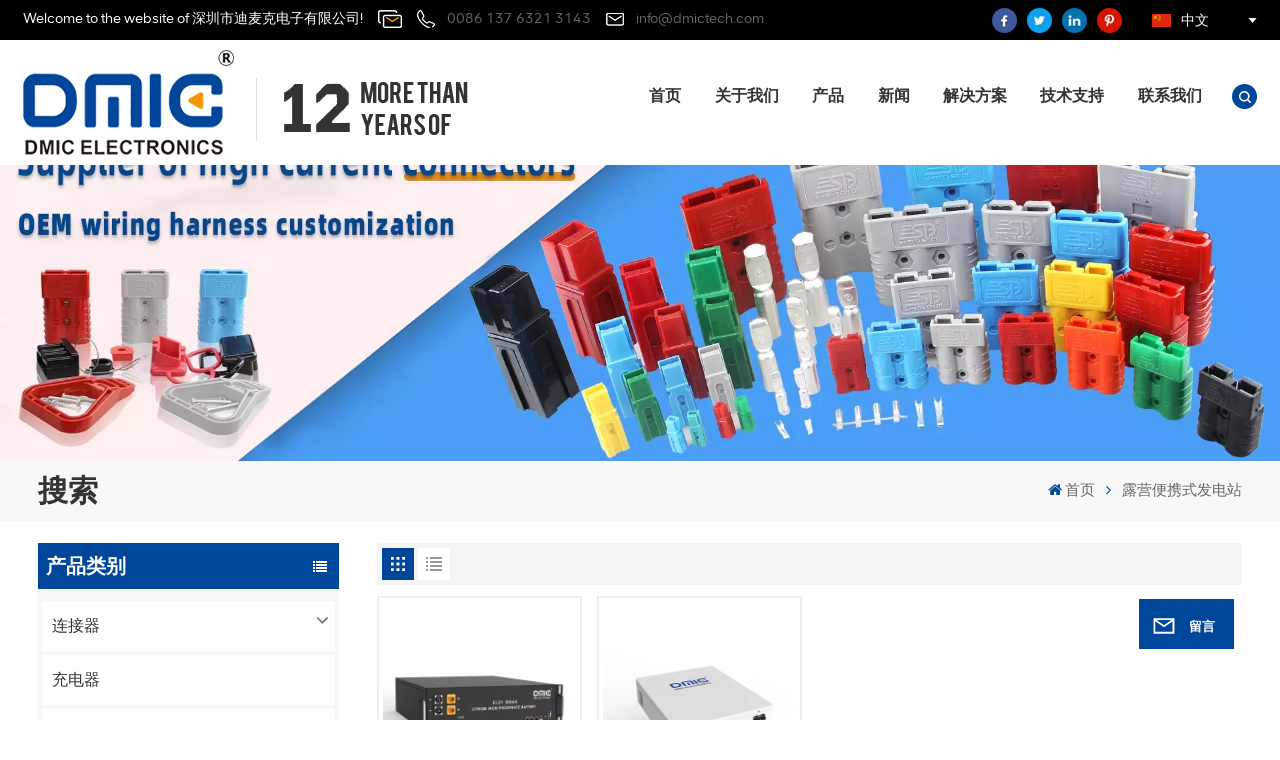

--- FILE ---
content_type: text/html; charset=UTF-8
request_url: https://cn.dmictech.com/portable-power-station-for-camping
body_size: 18551
content:
<!DOCTYPE html
	PUBLIC "-//W3C//DTD XHTML 1.0 Transitional//EN" "http://www.w3.org/TR/xhtml1/DTD/xhtml1-transitional.dtd">
<html xmlns="http://www.w3.org/1999/xhtml">
	<head>
		<meta http-equiv="X-UA-Compatible" content="IE=edge">
		<meta name="viewport" content="width=device-width, initial-scale=1.0,maximum-scale=1, user-scalable=no">
		<meta http-equiv="Content-Type" content="text/html; charset=utf-8" />
		<meta http-equiv="X-UA-Compatible" content="IE=edge,Chrome=1" />
		<meta http-equiv="X-UA-Compatible" content="IE=9" />
		<meta http-equiv="Content-Type" content="text/html; charset=utf-8" />
		<meta name="google-site-verification" content="6tzZAwTKCn5-JyULhLwQvNH0VDKqK1jVvy0GccErW-o" />
		<meta name="csrf-token" content="p1PlIlYCS6mIe7kiQpxgvjyZkg0Kzo97qYrW16c9">
		<title>定制 露营便携式发电站、OEM/ODM 露营便携式发电站、批发 露营便携式发电站</title>
		<meta name="description" content="从 Dmictech.com 在线了解我们种类繁多的专业 露营便携式发电站。请立即访问我们！" />
		<meta name="keywords" content="露营便携式发电站 工厂、露营便携式发电站 制造商、有竞争力的价格露营便携式发电站" />
		<link rel="shortcut icon" href="https://cn.dmictech.com/storage/uploads/images/202411/04/1730688854_ndIFAfUdIy.png" type="image/png">
		<link type="text/css" rel="stylesheet" href="https://cn.dmictech.com/images/moban.css">
				<link rel="alternate" hreflang="en" href="https://www.dmictech.com/portable-power-station-for-camping" />
				<link rel="alternate" hreflang="fr" href="https://fr.dmictech.com/portable-power-station-for-camping" />
				<link rel="alternate" hreflang="de" href="https://de.dmictech.com/portable-power-station-for-camping" />
				<link rel="alternate" hreflang="ru" href="https://ru.dmictech.com/portable-power-station-for-camping" />
				<link rel="alternate" hreflang="it" href="https://it.dmictech.com/portable-power-station-for-camping" />
				<link rel="alternate" hreflang="es" href="https://es.dmictech.com/portable-power-station-for-camping" />
				<link rel="alternate" hreflang="nl" href="https://nl.dmictech.com/portable-power-station-for-camping" />
				<link rel="alternate" hreflang="ar" href="https://ar.dmictech.com/portable-power-station-for-camping" />
				<link rel="alternate" hreflang="pl" href="https://pl.dmictech.com/portable-power-station-for-camping" />
				<link rel="alternate" hreflang="zh-CN" href="https://cn.dmictech.com/portable-power-station-for-camping" />
				<link rel="stylesheet" type="text/css" href="https://cn.dmictech.com/front/css/style.css" />
		<link rel="stylesheet" type="text/css" href="https://cn.dmictech.com/front/css/bootstrap.css" />
		<link rel="stylesheet" type="text/css" href="https://cn.dmictech.com/front/css/jquery.slick.css" />
				<script type="text/javascript" src="https://cn.dmictech.com/front/js/jquery-1.8.3.js"></script>
		<script type="text/javascript" src="https://cn.dmictech.com/front/js/bootstrap.min.js"></script>
		<script type="text/javascript" src="https://cn.dmictech.com/front/js/swiper.min.js"></script>
		<script type="text/javascript" src="https://cn.dmictech.com/front/js/jquery.slick.js"></script>
		<script type="text/javascript" src="https://cn.dmictech.com/front/js/main.js"></script>
		<script type="text/javascript">
			$(document).on("scroll", function() {
				if ($(document).scrollTop() > 20) {
					$("header").removeClass("large").addClass("small");
				} else {
					$("header").removeClass("small").addClass("large");
				}
			});
		</script>

<!--[if ie9]
<script src="https://cn.dmictech.com/front/js/html5shiv.min.js"></script>
<script src="https://cn.dmictech.com/front/js/respond.min.js"></script>
-->
<!--[if IE 8]>
    <script src="https://oss.maxcdn.com/libs/html5shiv/3.7.0/html5shiv.js"></script>
    <script src="https://oss.maxcdn.com/libs/respond.js/1.3.0/respond.min.js"></script>
<![endif]-->
<script>
//if( /Android|webOS|iPhone|iPad|iPod|BlackBerry|IEMobile|Opera Mini/i.test(navigator.userAgent) ) {
	$(function () {
		$('.newm img').attr("style","");
		$(".newm img").attr("width","");
		$(".newm img").attr("height","");

	})
//}
</script>
<!-- Google Tag Manager -->
<script>(function(w,d,s,l,i){w[l]=w[l]||[];w[l].push({'gtm.start':
new Date().getTime(),event:'gtm.js'});var f=d.getElementsByTagName(s)[0],
j=d.createElement(s),dl=l!='dataLayer'?'&l='+l:'';j.async=true;j.src=
'https://www.googletagmanager.com/gtm.js?id='+i+dl;f.parentNode.insertBefore(j,f);
})(window,document,'script','dataLayer','GTM-KSVW5JW');</script>
<!-- End Google Tag Manager -->
<!--Start of Tawk.to Script-->
<script type="text/javascript">
var Tawk_API=Tawk_API||{}, Tawk_LoadStart=new Date();
(function(){
var s1=document.createElement("script"),s0=document.getElementsByTagName("script")[0];
s1.async=true;
s1.src='https://embed.tawk.to/654990e9f2439e1631ec5c4d/1hejls4rj';
s1.charset='UTF-8';
s1.setAttribute('crossorigin','*');
s0.parentNode.insertBefore(s1,s0);
})();
</script>
<!--End of Tawk.to Script-->
	</head>
	<body>
		<svg version="1.1" class="hidden">
			<symbol id="icon-home" viewBox="0 0 1024 1024">
				<path
					d="M840.192497 1024h-178.309309a64.604822 64.604822 0 0 1-64.604823-64.604822V646.06179H419.615104v311.395243a64.604822 64.604822 0 0 1-64.604822 64.604822H181.22331a64.604822 64.604822 0 0 1-64.604822-64.604822V525.250772H76.563498a58.14434 58.14434 0 0 1-58.790388-38.762893A64.604822 64.604822 0 0 1 31.340122 416.068622L470.652914 18.102917a64.604822 64.604822 0 0 1 89.800703 0l432.852309 396.673609a64.604822 64.604822 0 0 1-45.869424 109.828198h-44.577327v436.728598a64.604822 64.604822 0 0 1-62.666678 62.666678zM422.199297 585.979305h179.601406a64.604822 64.604822 0 0 1 64.604822 64.604822v313.333388h175.725117V465.168287h109.182149L515.876289 64.618389 76.563498 462.584094h107.890053v501.333421h178.955358v-310.749195a64.604822 64.604822 0 0 1 58.790388-67.189015z"
					p-id="2464"></path>
			</symbol>
			<symbol id="icon-product" viewBox="0 0 1024 1024">
				<path
					d="M491.093 444.587c-21.76 0-42.538-4.31-58.624-12.246L112.085 274.688c-21.93-10.795-34.56-28.117-34.688-47.488-0.128-19.627 12.587-37.376 34.902-48.725L436.053 14.08C453.12 5.419 475.093 0.683 498.005 0.683c21.76 0 42.539 4.352 58.624 12.245l320.384 157.653c21.931 10.795 34.56 28.16 34.688 47.531 0.128 19.627-12.586 37.376-34.901 48.683L553.045 431.189c-17.066 8.662-39.04 13.44-61.994 13.44zM135.68 226.688l320.427 157.696c8.704 4.267 21.418 6.741 34.901 6.741 14.464 0 28.203-2.773 37.76-7.637l323.755-164.395a22.699 22.699 0 0 0 0.81-0.426L532.907 61.013c-8.704-4.266-21.462-6.784-34.944-6.784-14.422 0-28.16 2.774-37.718 7.638L136.533 226.219a98.816 98.816 0 0 0-0.81 0.426z m288.853 796.672c-11.093 0-22.613-2.944-34.432-8.661l-0.682-0.384-286.294-150.187c-34.261-16.939-60.074-53.205-60.074-84.48V374.741c0-28.373 20.864-48.981 49.536-48.981 11.093 0 22.613 2.901 34.432 8.661l0.682 0.342 286.294 150.186c34.261 16.939 60.074 53.206 60.074 84.523v404.907c0 28.373-20.821 48.981-49.536 48.981z m-10.624-56.661c2.688 1.28 4.864 2.048 6.571 2.517V569.515c0-8.662-12.075-27.648-30.379-36.608l-0.682-0.342L103.21 382.38a35.84 35.84 0 0 0-6.571-2.475v399.701c0 8.662 12.117 27.648 30.379 36.608l0.682 0.342L413.91 966.74z m164.566 56.661c-28.715 0-49.494-20.608-49.494-48.981V569.472c0-31.317 25.771-67.584 60.032-84.48l286.976-150.57c11.776-5.76 23.339-8.662 34.432-8.662 28.672 0 49.494 20.608 49.494 48.981v404.864c0 31.318-25.771 67.584-60.032 84.48L612.907 1014.7a78.592 78.592 0 0 1-34.432 8.661zM899.84 382.379L612.95 532.907c-18.305 8.96-30.422 27.946-30.422 36.608v399.701a36.992 36.992 0 0 0 6.613-2.517L876.032 816.17c18.261-8.918 30.379-27.904 30.379-36.566V379.904a36.395 36.395 0 0 0-6.571 2.475z"
					p-id="3372"></path>
			</symbol>
			<symbol id="icon-whatsapp" viewBox="0 0 1024 1024">
				<path
					d="M713.5 599.9c-10.9-5.6-65.2-32.2-75.3-35.8-10.1-3.8-17.5-5.6-24.8 5.6-7.4 11.1-28.4 35.8-35 43.3-6.4 7.4-12.9 8.3-23.8 2.8-64.8-32.4-107.3-57.8-150-131.1-11.3-19.5 11.3-18.1 32.4-60.2 3.6-7.4 1.8-13.7-1-19.3-2.8-5.6-24.8-59.8-34-81.9-8.9-21.5-18.1-18.5-24.8-18.9-6.4-0.4-13.7-0.4-21.1-0.4-7.4 0-19.3 2.8-29.4 13.7-10.1 11.1-38.6 37.8-38.6 92s39.5 106.7 44.9 114.1c5.6 7.4 77.7 118.6 188.4 166.5 70 30.2 97.4 32.8 132.4 27.6 21.3-3.2 65.2-26.6 74.3-52.5 9.1-25.8 9.1-47.9 6.4-52.5-2.7-4.9-10.1-7.7-21-13z m211.7-261.5c-22.6-53.7-55-101.9-96.3-143.3-41.3-41.3-89.5-73.8-143.3-96.3C630.6 75.7 572.2 64 512 64h-2c-60.6 0.3-119.3 12.3-174.5 35.9-53.3 22.8-101.1 55.2-142 96.5-40.9 41.3-73 89.3-95.2 142.8-23 55.4-34.6 114.3-34.3 174.9 0.3 69.4 16.9 138.3 48 199.9v152c0 25.4 20.6 46 46 46h152.1c61.6 31.1 130.5 47.7 199.9 48h2.1c59.9 0 118-11.6 172.7-34.3 53.5-22.3 101.6-54.3 142.8-95.2 41.3-40.9 73.8-88.7 96.5-142 23.6-55.2 35.6-113.9 35.9-174.5 0.3-60.9-11.5-120-34.8-175.6z m-151.1 438C704 845.8 611 884 512 884h-1.7c-60.3-0.3-120.2-15.3-173.1-43.5l-8.4-4.5H188V695.2l-4.5-8.4C155.3 633.9 140.3 574 140 513.7c-0.4-99.7 37.7-193.3 107.6-263.8 69.8-70.5 163.1-109.5 262.8-109.9h1.7c50 0 98.5 9.7 144.2 28.9 44.6 18.7 84.6 45.6 119 80 34.3 34.3 61.3 74.4 80 119 19.4 46.2 29.1 95.2 28.9 145.8-0.6 99.6-39.7 192.9-110.1 262.7z"
					p-id="2166"></path>
			</symbol>
			<symbol id="icon-contact" viewBox="0 0 1024 1024">
				<path
					d="M639.892491 415.930119 383.935495 415.930119c-17.717453 0-31.994625-14.277171-31.994625-31.994625s14.277171-31.994625 31.994625-31.994625L639.892491 351.94087c17.717453 0 31.994625 14.277171 31.994625 31.994625S657.609945 415.930119 639.892491 415.930119z"
					p-id="2187"></path>
				<path
					d="M579.17151 543.908618 383.935495 543.908618c-17.717453 0-31.994625-14.277171-31.994625-31.994625S366.390055 479.919368 383.935495 479.919368l195.236015 0c17.717453 0 31.994625 14.277171 31.994625 31.994625S596.888964 543.908618 579.17151 543.908618z"
					p-id="2188"></path>
				<path
					d="M962.246934 447.924744c0-211.74937-200.912481-383.935495-447.924744-383.935495S66.225433 236.175374 66.225433 447.924744c0 116.453553 62.957164 226.026541 172.874181 300.680665 14.621199 9.976818 34.574836 6.192508 44.379641-8.428691 9.976818-14.621199 6.192508-34.574836-8.428691-44.379641-92.027549-62.441122-144.835881-152.74853-144.835881-247.700319 0-176.486477 172.186125-319.946246 383.935495-319.946246s383.935495 143.631782 383.935495 319.946246-172.186125 319.946246-383.935495 319.946246c-2.064169 0-3.612296 0.688056-5.504452 1.204099-15.137242-2.752226-30.446498 5.160423-35.778935 20.125651-6.192508 17.373425-46.44381 46.615824-94.091718 73.794053 17.373425-58.140769 9.116748-70.697799 3.440282-78.954477-6.70855-9.976818-17.889467-15.997312-29.930455-15.997312-17.717453 0-31.994625 14.277171-31.994625 31.994625 0 5.84848 1.548127 11.180917 4.300353 15.997312-3.268268 18.233496-17.201411 60.892995-33.026709 99.768184-4.988409 12.040988-2.064169 25.974131 7.396607 35.090879 6.020494 5.84848 14.105157 8.944734 22.18982 8.944734 4.300353 0 8.77272-0.860071 13.073072-2.752226 36.466991-16.341341 147.588107-69.149672 187.667395-125.570301C765.290778 828.075928 962.246934 657.609945 962.246934 447.924744z"
					p-id="2189"></path>
			</symbol>
			<symbol id="icon-message" viewBox="0 0 1024 1024">
				<path
					d="M896.17 334.19c-17.67 0-32 14.33-32 32v401.66H162.31V256.1h516.23c17.67 0 32-14.33 32-32s-14.33-32-32-32H130.31c-17.67 0-32 14.33-32 32v575.75c0 17.67 14.33 32 32 32h765.87c17.67 0 32-14.33 32-32V366.19c-0.01-17.67-14.33-32-32.01-32z"
					p-id="11578"></path>
				<path
					d="M640.2 383.79c0-17.67-14.33-32-32-32H288.1c-17.67 0-32 14.33-32 32s14.33 32 32 32h320.1c17.67 0 32-14.33 32-32zM288.34 512.09c-17.67 0-32 14.33-32 32s14.33 32 32 32h191.57c17.67 0 32-14.33 32-32s-14.33-32-32-32H288.34zM539.38 698.56a31.79 31.79 0 0 0 17.67 5.34c10.36 0 20.53-5.03 26.69-14.3l297.05-447.38c9.78-14.72 5.76-34.58-8.96-44.36-14.72-9.78-34.58-5.77-44.36 8.96L530.42 654.2c-9.77 14.72-5.76 34.58 8.96 44.36z"
					p-id="11579"></path>
			</symbol>
			<symbol id="icon-tel" viewBox="0 0 1024 1024">
				<path
					d="M762 564c-68.5 0-130.5 34.5-166.6 91.4-118-14.9-211.2-110.8-222.7-229.3C427 389.5 460 328.5 460 262c0-109.2-88.9-198-198-198-109.2 0-198 88.8-198 198 0 369.3 389.6 698 696.8 698h1.3c109.1-0.3 197.9-89.1 197.9-198 0-109.1-88.8-198-198-198z m-0.1 332h-1.1C485.9 896 128 586.8 128 262c0-72.1 61.9-134 134-134s134 61.9 134 134c0 48.9-22.2 95.3-65.6 117.9l-20.5 11.6 0.5 16.9c3.7 169.3 131.1 306 300.2 313.8h21.1l7.7-17c22-45.6 72.1-77.2 122.6-77.2 72.1 0 134 61.9 134 134 0 71.9-61.9 133.8-134.1 134z"
					p-id="3419"></path>
			</symbol>
			<symbol id="con-tel" viewBox="0 0 1024 1024">
			<path d="M506.189667 655.677307c3.924379 7.848759 11.773138 11.773138 19.621896 15.697517 19.621896 15.697517 39.243793 11.773138 47.092551 7.848759l39.243793-58.865689 0 0c7.848759-7.848759 15.697517-11.773138 23.546276-19.621896 7.848759-3.924379 15.697517-7.848759 27.470655-7.848759l0 0c7.848759-3.924379 19.621896 0 27.470655 0l3.924379 0c7.848759 3.924379 15.697517 7.848759 23.546276 15.697517L863.306134 722.390731l3.924379 0c7.848759 7.848759 11.773138 15.697517 15.697517 23.546276l0 0c3.924379 7.848759 7.848759 19.621896 7.848759 27.470655 0 11.773138 0 23.546276-3.924379 31.395034l0 0c-3.924379 11.773138-11.773138 19.621896-19.621896 27.470655-7.848759 7.848759-19.621896 15.697517-35.319413 23.546276l0 3.924379c-11.773138 7.848759-31.395034 15.697517-47.092551 19.621896-82.411965 27.470655-168.747285 23.546276-251.158227-3.924379-7.848759-3.924379-19.621896-7.848759-27.470655-11.773138l0-62.790068c15.697517 3.924379 31.395034 11.773138 47.092551 15.697517 70.638827 23.546276 145.20101 31.395034 211.915457 7.848759 15.697517-3.924379 27.470655-11.773138 35.319413-15.697517l3.924379-3.924379c7.848759-3.924379 15.697517-11.773138 23.546276-15.697517 0-3.924379 3.924379-3.924379 3.924379-7.848759l0 0 0 0c0 0 0 0 0-3.924379 0-3.924379 0-3.924379 0-3.924379l0 0c0-3.924379-3.924379-3.924379-3.924379-3.924379l0-3.924379L682.785711 651.752928l0 0c-3.924379 0-3.924379 0-7.848759 0l0 0-3.924379 0 0 0c-3.924379 0-3.924379 0-3.924379 0l0 0 0 0c-3.924379 0-3.924379 3.924379-3.924379 3.924379l0 0 0 0-47.092551 62.790068c0 3.924379-3.924379 7.848759-7.848759 7.848759 0 0-47.092551 31.395034-102.032838 3.924379L506.189667 655.677307zM298.198589 153.35983l113.805976 145.20101 0 3.924379c3.924379 7.848759 7.848759 15.697517 11.773138 23.546276 0 7.848759 3.924379 19.621896 0 27.470655 0 11.773138-3.924379 19.621896-7.848759 27.470655l0 3.924379c-7.848759 7.848759-11.773138 11.773138-19.621896 19.621896l-3.924379 0-54.94131 39.243793c-3.924379 7.848759-7.848759 27.470655 7.848759 47.092551 23.546276 35.319413 51.016931 70.638827 82.410941 98.108458l0 0 0 0c23.546276 23.546276 51.016931 47.092551 78.487585 66.714448l0 74.563206c-3.924379-3.924379-11.773138-7.848759-15.697517-11.773138-39.243793-27.470655-74.563206-54.94131-105.957217-86.335321l0 0c-31.395034-31.395034-62.790068-66.714448-86.335321-105.957217-47.092551-62.790068-7.848759-117.730355-7.848759-117.730355 0-3.924379 3.924379-3.924379 7.848759-7.848759l58.865689-43.168172 3.924379-3.924379c0 0 0 0 3.924379 0l0-3.924379c0 0 0 0 0-3.924379l0-3.924379c0-3.924379 0-3.924379 0-3.924379l0 0 0 0L251.107061 188.67822l0 0c-3.924379 0-3.924379 0-3.924379-3.924379l-3.924379 0c0 0 0 0-3.924379 0l-3.924379 0 0 0c-3.924379 0-3.924379 3.924379-7.848759 3.924379-3.924379 7.848759-11.773138 15.697517-15.697517 23.546276-7.848759 11.773138-15.697517 23.546276-19.621896 39.243793-23.546276 66.714448-15.697517 141.27663 7.848759 211.915457 23.546276 78.487585 74.563206 153.049768 137.352251 215.839837 51.016931 51.016931 105.957217 94.184079 168.747285 121.654734l0 62.790068c-78.487585-31.395034-149.125389-82.410941-211.915457-141.27663-66.714448-70.638827-121.654734-153.049768-153.049768-239.386112-27.470655-82.410941-31.395034-168.747285-3.924379-251.158227 7.848759-19.621896 15.697517-35.319413 23.546276-47.092551l0 0 0 0c7.848759-15.697517 15.697517-27.470655 23.546276-35.319413 7.848759-7.848759 15.697517-15.697517 27.470655-19.621896l3.924379 0c7.848759-3.924379 15.697517-3.924379 27.470655-3.924379 11.773138 0 19.621896 3.924379 27.470655 7.848759l3.924379 0L298.198589 153.35983zM298.198589 153.35983 298.198589 153.35983 298.198589 153.35983 298.198589 153.35983zM298.198589 153.35983 298.198589 153.35983 298.198589 153.35983 298.198589 153.35983z" p-id="3578"></path>
			</symbol>
			<symbol id="con-email" viewBox="0 0 1024 1024">
				<path d="M860.7 192.6h-697c-27.5 0-49.8 22.3-49.8 49.8V780c0 27.5 22.3 49.8 49.8 49.8h697c3.7 0 7.4-0.4 11-1.2 6.3 0 12.3-2.3 16.9-6.5v-1.5c13.5-9.1 21.7-24.3 21.9-40.6V242.3c0-27.5-22.3-49.7-49.8-49.7zM512.2 556L169.9 248.6h686.6L512.2 556zM163.7 309.8l229.5 206.4-229.5 228.7V309.8z m266.6 238.7l66.2 59.5c9.4 8.4 23.7 8.4 33.1 0l70.5-63 215.8 235H198.8l231.5-231.5z m206.3-36.8l224-199.1v443.1l-224-244z m0 0" p-id="2380"></path>
			</symbol>
			<symbol id="con-add" viewBox="0 0 1024 1024" >
			<path d="M877.216 491.808M895.904 448c0-212.064-171.936-384-384-384-212.064 0-384 171.936-384 384 0 104.672 42.016 199.456 109.92 268.736L237.664 716.736l1.568 1.568c0.768 0.768 1.536 1.568 2.336 2.336l217.12 217.12c29.376 29.376 76.992 29.376 106.368 0l217.12-217.12c0.768-0.768 1.568-1.536 2.336-2.336l1.568-1.568-0.16 0C853.888 647.456 895.904 552.672 895.904 448zM565.088 847.36c-53.12 53.12-53.152 53.248-106.368 0L285.76 673.472C228 615.648 191.904 536.224 191.904 448c0-176.736 143.264-320 320-320 176.736 0 320 143.264 320 320 0 88.224-36.096 167.648-93.856 225.472L565.088 847.36zM512 256c-106.048 0-192 85.952-192 192s85.952 192 192 192 192-85.952 192-192S618.048 256 512 256zM512 576c-70.688 0-128-57.312-128-128s57.312-128 128-128 128 57.312 128 128S582.688 576 512 576z" p-id="3352"></path>
			</symbol>
			<symbol id="fixed-email-close" viewBox="0 0 800 800">
				<g transform="matrix(1.000730037689209,0,0,1.0236200094223022,399,310.5)" opacity="1"
					style="display: block;">
					<g opacity="1" transform="matrix(1,0,0,1,0,0)">
						<path stroke-linecap="butt" stroke-linejoin="miter" fill-opacity="0" stroke-miterlimit="3"
							stroke="rgb(255,255,255)" stroke-opacity="1" stroke-width="40"
							d=" M-255.25,-31.75 C-255.25,-31.75 255.2519989013672,-31.746999740600586 255.2519989013672,-31.746999740600586">
						</path>
					</g>
				</g>
				<g transform="matrix(1,0,0,1,400,329.531005859375)" opacity="1" style="display: block;">
					<g opacity="1" transform="matrix(1,0,0,1,0,0)">
						<path fill="rgb(255,255,255)" fill-opacity="1"
							d=" M-0.5,127 C-0.5,127 -236.5,-33.5 -236.5,-33.5 C-236.5,-33.5 -236,287 -236,287 C-236,287 234.5,287 234.5,287 C234.5,287 234.5,-33 234.5,-33 C234.5,-33 -0.5,127 -0.5,127z">
						</path>
						<path stroke-linecap="butt" stroke-linejoin="miter" fill-opacity="0" stroke-miterlimit="3"
							stroke="rgb(255,255,255)" stroke-opacity="1" stroke-width="40"
							d=" M-0.5,127 C-0.5,127 -236.5,-33.5 -236.5,-33.5 C-236.5,-33.5 -236,287 -236,287 C-236,287 234.5,287 234.5,287 C234.5,287 234.5,-33 234.5,-33 C234.5,-33 -0.5,127 -0.5,127z">
						</path>
					</g>
				</g>
				<g transform="matrix(1,0,0,1,399,593.875)" opacity="1" style="display: block;">
					<g opacity="1" transform="matrix(1,0,0,1,0,0)">
						<path fill-opacity="1"
							d=" M-156,28.5 C-156,28.5 -156,-142 -156,-142 C-156,-142 155,-142 155,-142 C155,-142 155,27 155,27">
						</path>
						<path stroke-linecap="butt" stroke-linejoin="miter" fill-opacity="0" stroke-miterlimit="3"
							stroke="rgb(255,255,255)" stroke-opacity="1" stroke-width="40"
							d=" M-156,28.5 C-156,28.5 -156,-142 -156,-142 C-156,-142 155,-142 155,-142 C155,-142 155,27 155,27">
						</path>
					</g>
					<g opacity="1" transform="matrix(0.9261299967765808,0,0,1,0,0)">
						<path fill-opacity="1"
							d=" M-124,-21 C-124,-21 -1,-21 -1,-21 M-124,-83 C-124,-83 118,-83 118,-83"></path>
						<path stroke-linecap="butt" stroke-linejoin="miter" fill-opacity="0" stroke-miterlimit="3"
							stroke="rgb(255,255,255)" stroke-opacity="1" stroke-width="40"
							d=" M-124,-21 C-124,-21 -1,-21 -1,-21 M-124,-83 C-124,-83 118,-83 118,-83"></path>
					</g>
				</g>
				<g transform="matrix(1,0,0,1,400,329.531005859375)" opacity="1" style="display: block;">
					<g opacity="1" transform="matrix(1,0,0,1,0,0)">
						<path fill="rgb(0,70,155)" fill-opacity="1"
							d=" M-0.5,127 C-0.5,127 -236.5,-33.5 -236.5,-33.5 C-236.5,-33.5 -236,287 -236,287 C-236,287 234.5,287 234.5,287 C234.5,287 234.5,-33 234.5,-33 C234.5,-33 -0.5,127 -0.5,127z">
						</path>
						<path stroke-linecap="butt" stroke-linejoin="miter" fill-opacity="0" stroke-miterlimit="3"
							stroke="rgb(255,255,255)" stroke-opacity="1" stroke-width="40"
							d=" M-0.5,127 C-0.5,127 -236.5,-33.5 -236.5,-33.5 C-236.5,-33.5 -236,287 -236,287 C-236,287 234.5,287 234.5,287 C234.5,287 234.5,-33 234.5,-33 C234.5,-33 -0.5,127 -0.5,127z">
						</path>
					</g>
				</g>
			</symbol>
			<symbol id="fixed-email-open" viewBox="0 0 800 800">
				<g transform="matrix(1.000730037689209,0,0,1.0236200094223022,399,310.5)" opacity="1"
					style="display: block;">
					<g opacity="1" transform="matrix(1,0,0,1,0,0)">
						<path stroke-linecap="butt" stroke-linejoin="miter" fill-opacity="0" stroke-miterlimit="3"
							stroke="rgb(255,255,255)" stroke-opacity="1" stroke-width="40"
							d=" M-255.25,-31.75 C-255.25,-31.75 255.2519989013672,-31.746999740600586 255.2519989013672,-31.746999740600586">
						</path>
					</g>
				</g>
				<g transform="matrix(1,0,0,1,400,329.531005859375)" opacity="1" style="display: block;">
					<g opacity="1" transform="matrix(1,0,0,1,0,0)">
						<path fill="rgb(255,255,255)" fill-opacity="1"
							d=" M21.8818416595459,-207.9999237060547 C21.8818416595459,-207.9999237060547 -236.5,-33.5 -236.5,-33.5 C-236.5,-33.5 -236,287 -236,287 C-236,287 234.5,287 234.5,287 C234.5,287 234.5,-33 234.5,-33 C234.5,-33 21.8818416595459,-207.9999237060547 21.8818416595459,-207.9999237060547z">
						</path>
						<path stroke-linecap="butt" stroke-linejoin="miter" fill-opacity="0" stroke-miterlimit="3"
							stroke="rgb(255,255,255)" stroke-opacity="1" stroke-width="40"
							d=" M21.8818416595459,-207.9999237060547 C21.8818416595459,-207.9999237060547 -236.5,-33.5 -236.5,-33.5 C-236.5,-33.5 -236,287 -236,287 C-236,287 234.5,287 234.5,287 C234.5,287 234.5,-33 234.5,-33 C234.5,-33 21.8818416595459,-207.9999237060547 21.8818416595459,-207.9999237060547z">
						</path>
					</g>
				</g>
				<g transform="matrix(1,0,0,1,399,327.875)" opacity="1" style="display: block;">
					<g fill="rgb(0,70,155)" opacity="1" transform="matrix(1,0,0,1,0,0)">
						<path fill-opacity="1"
							d=" M-156,28.5 C-156,28.5 -156,-142 -156,-142 C-156,-142 155,-142 155,-142 C155,-142 155,27 155,27">
						</path>
						<path stroke-linecap="butt" stroke-linejoin="miter" fill-opacity="0" stroke-miterlimit="3"
							stroke="rgb(255,255,255)" stroke-opacity="1" stroke-width="40"
							d=" M-156,28.5 C-156,28.5 -156,-142 -156,-142 C-156,-142 155,-142 155,-142 C155,-142 155,27 155,27">
						</path>
					</g>
					<g opacity="1" transform="matrix(0.9261299967765808,0,0,1,0,0)">
						<path fill="rgb(255,255,255)" fill-opacity="1"
							d=" M-124,-21 C-124,-21 -1,-21 -1,-21 M-124,-83 C-124,-83 118,-83 118,-83"></path>
						<path stroke-linecap="butt" stroke-linejoin="miter" fill-opacity="0" stroke-miterlimit="3"
							stroke="rgb(255,255,255)" stroke-opacity="1" stroke-width="40"
							d=" M-124,-21 C-124,-21 -1,-21 -1,-21 M-124,-83 C-124,-83 118,-83 118,-83"></path>
					</g>
				</g>
				<g transform="matrix(1,0,0,1,400,329.531005859375)" opacity="1" style="display: block;">
					<g opacity="1" transform="matrix(1,0,0,1,0,0)">
						<path fill="rgb(0,70,155)" fill-opacity="1"
							d=" M-0.5,127 C-0.5,127 -236.5,-33.5 -236.5,-33.5 C-236.5,-33.5 -236,287 -236,287 C-236,287 234.5,287 234.5,287 C234.5,287 234.5,-33 234.5,-33 C234.5,-33 -0.5,127 -0.5,127z">
						</path>
						<path stroke-linecap="butt" stroke-linejoin="miter" fill-opacity="0" stroke-miterlimit="3"
							stroke="rgb(255,255,255)" stroke-opacity="1" stroke-width="40"
							d=" M-0.5,127 C-0.5,127 -236.5,-33.5 -236.5,-33.5 C-236.5,-33.5 -236,287 -236,287 C-236,287 234.5,287 234.5,287 C234.5,287 234.5,-33 234.5,-33 C234.5,-33 -0.5,127 -0.5,127z">
						</path>
					</g>
				</g>
			</symbol>
			<symbol id="icon-address" viewBox="0 0 1024 1024">
				<path
					d="M751.2 543.2c-148 0-268.8-120.8-268.8-269.6S602.4 4 751.2 4c148 0 268.8 120.8 268.8 269.6s-120.8 269.6-268.8 269.6z m0-507.2c-130.4 0-236.8 106.4-236.8 237.6s106.4 237.6 236.8 237.6 236.8-106.4 236.8-237.6S881.6 36 751.2 36z"
					p-id="8102"></path>
				<path
					d="M537.6 1020h-440c-51.2 0-93.6-42.4-93.6-93.6V128C4 76 45.6 34.4 97.6 34.4h440c25.6 0 49.6 10.4 68 29.6 3.2 3.2 4.8 8 4 12 0 4.8-2.4 8.8-5.6 11.2-56.8 45.6-89.6 113.6-89.6 186.4 0 81.6 40.8 156.8 109.6 200.8 4.8 3.2 7.2 8 7.2 13.6v438.4c0 51.2-41.6 93.6-93.6 93.6zM97.6 66.4C64 66.4 36 94.4 36 128v797.6c0 34.4 27.2 61.6 61.6 61.6h440c33.6 0 61.6-28 61.6-61.6V496c-73.6-50.4-116.8-132.8-116.8-222.4 0-76 31.2-147.2 87.2-198.4-9.6-5.6-20-8.8-31.2-8.8H97.6z"
					p-id="8103"></path>
				<path
					d="M759.2 414.4h-0.8c-3.2-0.8-6.4-3.2-7.2-6.4l-19.2-119.2-118.4-19.2c-3.2-0.8-6.4-3.2-6.4-7.2-0.8-3.2 1.6-7.2 4.8-8L856 154.4c3.2-1.6 6.4-0.8 8.8 1.6 2.4 2.4 3.2 5.6 1.6 8.8L766.4 409.6c-0.8 3.2-4 4.8-7.2 4.8zM644.8 258.4l96 15.2c3.2 0.8 6.4 3.2 6.4 6.4l15.2 96.8 81.6-200-199.2 81.6zM250.4 816c-4.8 0-8-3.2-8-8v-74.4c0.8-22.4 1.6-45.6-6.4-67.2-7.2-21.6-22.4-39.2-37.6-58.4-4.8-5.6-9.6-11.2-13.6-16.8-60.8-78.4-76.8-176.8-40-250.4 36-72.8 112-110.4 193.6-146.4l139.2-60.8c4-1.6 8.8 0 10.4 4 1.6 4 0 8.8-4 10.4l-139.2 60.8c-78.4 34.4-152 71.2-185.6 138.4-33.6 68-19.2 160 38.4 233.6 4 5.6 8.8 11.2 13.6 16.8 16 19.2 32 39.2 40.8 63.2 8 24 8 50.4 7.2 72.8v73.6c-0.8 5.6-4.8 8.8-8.8 8.8z"
					p-id="8104"></path>
				<path
					d="M615.2 829.6H20c-4.8 0-8-3.2-8-8s3.2-8 8-8h595.2c4.8 0 8 3.2 8 8 0 4-4 8-8 8zM388.8 924H246.4c-4.8 0-8-3.2-8-8s3.2-8 8-8h143.2c4.8 0 8 3.2 8 8-0.8 4-4 8-8.8 8z"
					p-id="8105"></path>
			</symbol>
		</svg>
		<header class="large">
				  
			<div class="header clearfix">
				<div class="shemei_box">
					<div class="shemei-center clearfix">
						<div class="shemei-left">
							<p>Welcome to the website of 深圳市迪麦克电子有限公司!</p>
							<p class="select" data-modal="modal-lan"><img src="https://cn.dmictech.com/front/images/xunpan.png" /></p>
							
																					<p class="phone"><a href="Tel:0086 137 6321 3143">0086 137 6321 3143</a></p>
																												<p class="email"><a rel="nofollow" target="_blank" href="mailto:info@dmictech.com">info@dmictech.com</a></p>
													</div>
						
						<div class="language hidden_mob">
																																																																																																																																																			<p><img src="https://cn.dmictech.com/storage/uploads/images/202306/02/1685670548_WWznLubExc.png" alt="中文">中文<i class="fa"></i></p>
																					<div class="language_ul">
								<ul>
																			<li ><a href="https://www.dmictech.com/portable-power-station-for-camping"><img src="https://cn.dmictech.com/storage/uploads/images/202306/02/1685670052_DlP2QyLXTQ.jpg" alt="English">English</a></li>
																			<li ><a href="https://fr.dmictech.com/portable-power-station-for-camping"><img src="https://cn.dmictech.com/storage/uploads/images/202306/02/1685670067_Aa1MLQv15f.png" alt="Français">Français</a></li>
																			<li ><a href="https://de.dmictech.com/portable-power-station-for-camping"><img src="https://cn.dmictech.com/storage/uploads/images/202306/02/1685670079_Q0TjTSQB6H.png" alt="Deutsch">Deutsch</a></li>
																			<li ><a href="https://ru.dmictech.com/portable-power-station-for-camping"><img src="https://cn.dmictech.com/storage/uploads/images/202306/02/1685670101_a7FaNHEEi1.png" alt="Русский">Русский</a></li>
																			<li ><a href="https://it.dmictech.com/portable-power-station-for-camping"><img src="https://cn.dmictech.com/storage/uploads/images/202306/02/1685670124_9qEmvFNv8L.png" alt="Italiano">Italiano</a></li>
																			<li ><a href="https://es.dmictech.com/portable-power-station-for-camping"><img src="https://cn.dmictech.com/storage/uploads/images/202306/02/1685670175_XxpAzrRtkk.png" alt="Español">Español</a></li>
																			<li ><a href="https://nl.dmictech.com/portable-power-station-for-camping"><img src="https://cn.dmictech.com/storage/uploads/images/202306/02/1685670472_bolxSud06F.png" alt="Nederland">Nederland</a></li>
																			<li ><a href="https://ar.dmictech.com/portable-power-station-for-camping"><img src="https://cn.dmictech.com/storage/uploads/images/202306/02/1685670500_AuQCrYMchd.png" alt="عربي">عربي</a></li>
																			<li ><a href="https://pl.dmictech.com/portable-power-station-for-camping"><img src="https://cn.dmictech.com/storage/uploads/images/202306/02/1685670522_cnAOQwBibz.png" alt="Polski">Polski</a></li>
																			<li  class="active" ><a href="https://cn.dmictech.com/portable-power-station-for-camping"><img src="https://cn.dmictech.com/storage/uploads/images/202306/02/1685670548_WWznLubExc.png" alt="中文">中文</a></li>
																	</ul>
							</div>
						</div>
						<div class="shemei-right">
							 																								<a rel="nofollow" target="_blank" href="https://www.facebook.com/GuangdongSED">
																				<picture>
											<source type="image/webp" srcset="https://cn.dmictech.com/storage/uploads/images/202306/02/1685670668_WTjCJnv6HX.webp">
											<source type="image/jpeg" srcset="https://cn.dmictech.com/storage/uploads/images/202306/02/1685670668_WTjCJnv6HX.png">
											<img src="https://cn.dmictech.com/storage/uploads/images/202306/02/1685670668_WTjCJnv6HX.png" alt="facebook"/>
										</picture>
																			</a>
																	<a rel="nofollow" target="_blank" href="https://www.twitter.com">
																				<picture>
											<source type="image/webp" srcset="https://cn.dmictech.com/storage/uploads/images/202306/02/1685670687_QWxWfBDMzz.webp">
											<source type="image/jpeg" srcset="https://cn.dmictech.com/storage/uploads/images/202306/02/1685670687_QWxWfBDMzz.png">
											<img src="https://cn.dmictech.com/storage/uploads/images/202306/02/1685670687_QWxWfBDMzz.png" alt="twitter"/>
										</picture>
																			</a>
																	<a rel="nofollow" target="_blank" href="https://www.linkedin.com">
																				<picture>
											<source type="image/webp" srcset="https://cn.dmictech.com/storage/uploads/images/202306/02/1685670701_um2BQ6HdwF.webp">
											<source type="image/jpeg" srcset="https://cn.dmictech.com/storage/uploads/images/202306/02/1685670701_um2BQ6HdwF.png">
											<img src="https://cn.dmictech.com/storage/uploads/images/202306/02/1685670701_um2BQ6HdwF.png" alt="linkedin"/>
										</picture>
																			</a>
																	<a rel="nofollow" target="_blank" href="https://www.pinterest.com">
																				<picture>
											<source type="image/webp" srcset="https://cn.dmictech.com/storage/uploads/images/202306/02/1685670720_b2GMZ0eixp.webp">
											<source type="image/jpeg" srcset="https://cn.dmictech.com/storage/uploads/images/202306/02/1685670720_b2GMZ0eixp.png">
											<img src="https://cn.dmictech.com/storage/uploads/images/202306/02/1685670720_b2GMZ0eixp.png" alt="pinterest"/>
										</picture>
																			</a>
																					</div>
					</div>
				</div>
				<div class="container">
					<div class="header_box  clearfix">
												<div id="logo"><a  href="/"  id="logo_img"><img src="https://cn.dmictech.com/storage/uploads/images/202411/04/1730688376_rSwAn11MJ8.png" alt="深圳市迪麦克电子有限公司" /></a></div>
												<div class="search_section">
							<i class="ico_search"></i>
							<div class="search_input">
								<div class="close-search"><i class="close"></i></div>
								<div class="search_box">
									<div class="search_title">你要买什么?</div>
									<form action="https://cn.dmictech.com/search" method="get">
									<div class="search_main">
										<input name="search_keyword" onkeydown="javascript:enterIn(event);" type="text" class="form-control" value="搜索..." onfocus="if(this.value=='搜索...'){this.value='';}" onblur="if(this.value==''){this.value='搜索...';}" placeholder="搜索...">
										<input type="submit" class="search_btn btn_search1" value="">
									</div>
									</form>
																		<div class="search_tags">
										<p>热门搜索 :</p>
																							<a href="https://cn.dmictech.com/single-pole-battery-connectors">单极电池连接器</a>
																							<a href="https://cn.dmictech.com/rema-discharge-electric-plug-connector">Rema 放电电插头连接器</a>
																							<a href="https://cn.dmictech.com/fast-charging-charger">快充充电器</a>
																							<a href="https://cn.dmictech.com/lithium-iron-phosphate-battery">磷酸铁锂电池</a>
																							<a href="https://cn.dmictech.com/quick-connect-2-pole-connectors">快速连接 2 极连接器</a>
																							<a href="https://cn.dmictech.com/high-current-battery-3-pole-connector">高电流电池 3 极连接器</a>
																							<a href="https://cn.dmictech.com/forklift-battery-cable-connectors">叉车电池电缆连接器</a>
																				</div>
																	</div>
							</div>
						</div>
						<div class="nav_content clearfix">
							<div class="mainmenu-area">
								<div class="mainmenu-left visible-lg visible-md">
									<div class="mainmenu">
										<nav>
											<ul class="clearfix">
												<li class=""><a href="/">首页</a></li>
												
																																					<li class=" "><a href="about-us">关于我们</a>
																											</li>
																								
												<li class="product_vmegamenu  "><a href="https://cn.dmictech.com/products">产品</a>
													<div class="vmegamenu">
														<ul class="vmegamenu_box clearfix">
																													<li  class="has-menu" >
																<div class="top"><a href="https://cn.dmictech.com/connector" class="title">连接器</a></div>
																																	<ul class="vmegamenu02">
																																					<li><a href="https://cn.dmictech.com/unipolar-connector">单极连接器</a>
																																							</li>
																																					<li><a href="https://cn.dmictech.com/bipolar-connector">双极连接器</a>
																																							</li>
																																					<li><a href="https://cn.dmictech.com/three-pole-connector">三极连接器</a>
																																							</li>
																																					<li><a href="https://cn.dmictech.com/energy-storage-connector">储能连接器</a>
																																							</li>
																																					<li><a href="https://cn.dmictech.com/forklift-connector">叉车连接器</a>
																																							</li>
																																			</ul>
																															</li>
																													<li >
																<div class="top"><a href="https://cn.dmictech.com/battery-charger" class="title">充电器</a></div>
																															</li>
																													<li >
																<div class="top"><a href="https://cn.dmictech.com/energy-storage" class="title">储能</a></div>
																															</li>
																													<li  class="has-menu" >
																<div class="top"><a href="https://cn.dmictech.com/other-products" class="title">其他产品</a></div>
																																	<ul class="vmegamenu02">
																																					<li><a href="https://cn.dmictech.com/electric-vehicle-charging-gun">电动车充电枪</a>
																																							</li>
																																					<li><a href="https://cn.dmictech.com/ev-car-charger-plug-socket-holder">电动汽车充电器插头插座座</a>
																																							</li>
																																					<li><a href="https://cn.dmictech.com/connector-accessories-1">连接器配件</a>
																																							</li>
																																					<li><a href="https://cn.dmictech.com/oem-connector-harness">OEM 连接器线束</a>
																																							</li>
																																			</ul>
																															</li>
																											</ul></div>
												</li>
												
																																					<li class=""><a href="news">新闻</a>
																											</li>
																								
																																					<li class=""><a href="solutions">解决方案</a>
																											</li>
																								
																																					<li class=""><a href="support">技术支持</a>
																											</li>
																								
																																					<li class=" "><a href="contact-us">联系我们</a>
																											</li>
																							</ul>
										</nav>
									</div>
								</div>
							</div>
						</div>
					</div>
					<div class="nav_section hidden_pc">
						<div class="main">
							<div class="nav_r">
								<div class="header-navigation">
									<nav class="main-navigation">
										<div class="main-navigation-inner">
											<div class="hidden_pc nav_con">
																																				<a href="Tel:0086 137 6321 3143">0086 137 6321 3143</a>
																							</div>
											<form action="https://cn.dmictech.com/search" method="get">
											<div class="search_main">
												<input name="search_keyword" onkeydown="javascript:enterIn(event);" type="text" class="form-control" value="搜索..." onfocus="if(this.value=='搜索...'){this.value='';}" onblur="if(this.value==''){this.value='搜索...';}" placeholder="搜索...">
												<input type="submit" class="search_btn btn_search1" value="">
											</div>
											</form>
											<ul id="menu-main-menu" class="main-menu clearfix">
												<li class=""><a href="/">首页</a></li>
												
																																					<li class=" "><a href="about-us">关于我们</a>
																											</li>
																								
												<li class="menu-children "><a href="https://cn.dmictech.com/products">产品</a>
													<ul class="sub-menu">
																													<li  class="menu-children" >
																<a href="https://cn.dmictech.com/connector" class="title">连接器</a>
																																	<ul class="sub-menu">
																																					<li><a href="https://cn.dmictech.com/unipolar-connector">单极连接器</a>
																																							</li>
																																					<li><a href="https://cn.dmictech.com/bipolar-connector">双极连接器</a>
																																							</li>
																																					<li><a href="https://cn.dmictech.com/three-pole-connector">三极连接器</a>
																																							</li>
																																					<li><a href="https://cn.dmictech.com/energy-storage-connector">储能连接器</a>
																																							</li>
																																					<li><a href="https://cn.dmictech.com/forklift-connector">叉车连接器</a>
																																							</li>
																																			</ul>
																															</li>
																													<li >
																<a href="https://cn.dmictech.com/battery-charger" class="title">充电器</a>
																															</li>
																													<li >
																<a href="https://cn.dmictech.com/energy-storage" class="title">储能</a>
																															</li>
																													<li  class="menu-children" >
																<a href="https://cn.dmictech.com/other-products" class="title">其他产品</a>
																																	<ul class="sub-menu">
																																					<li><a href="https://cn.dmictech.com/electric-vehicle-charging-gun">电动车充电枪</a>
																																							</li>
																																					<li><a href="https://cn.dmictech.com/ev-car-charger-plug-socket-holder">电动汽车充电器插头插座座</a>
																																							</li>
																																					<li><a href="https://cn.dmictech.com/connector-accessories-1">连接器配件</a>
																																							</li>
																																					<li><a href="https://cn.dmictech.com/oem-connector-harness">OEM 连接器线束</a>
																																							</li>
																																			</ul>
																															</li>
																											</ul>
												</li>
												
																																					<li class=" "><a href="news">新闻</a>
																											</li>
																								
																																					<li class=" "><a href="solutions">解决方案</a>
																											</li>
																								
																																					<li class=""><a href="support">技术支持</a>
																											</li>
																								
																																					<li class=" "><a href="contact-us">联系我们</a>
																											</li>
																							</ul>
											<div class="mob_language clearfix">
												<p>请选择您的语言 :</p>
																								<a href="https://www.dmictech.com/portable-power-station-for-camping">English</a>
																								<a href="https://fr.dmictech.com/portable-power-station-for-camping">Français</a>
																								<a href="https://de.dmictech.com/portable-power-station-for-camping">Deutsch</a>
																								<a href="https://ru.dmictech.com/portable-power-station-for-camping">Русский</a>
																								<a href="https://it.dmictech.com/portable-power-station-for-camping">Italiano</a>
																								<a href="https://es.dmictech.com/portable-power-station-for-camping">Español</a>
																								<a href="https://nl.dmictech.com/portable-power-station-for-camping">Nederland</a>
																								<a href="https://ar.dmictech.com/portable-power-station-for-camping">عربي</a>
																								<a href="https://pl.dmictech.com/portable-power-station-for-camping">Polski</a>
																								<a href="https://cn.dmictech.com/portable-power-station-for-camping">中文</a>
																							</div>
											<div class="mob_sns">
												<p>社交分享 :</p>
																																																			<li><a rel="nofollow" target="_blank" href="https://www.facebook.com/GuangdongSED">
																														<picture>
																<source type="image/webp" srcset="https://cn.dmictech.com/storage/uploads/images/202306/02/1685670668_WTjCJnv6HX.webp">
																<source type="image/jpeg" srcset="https://cn.dmictech.com/storage/uploads/images/202306/02/1685670668_WTjCJnv6HX.png">
																<img src="https://cn.dmictech.com/storage/uploads/images/202306/02/1685670668_WTjCJnv6HX.png" alt="facebook"/>
															</picture>
																													</a></li>
																											<li><a rel="nofollow" target="_blank" href="https://www.twitter.com">
																														<picture>
																<source type="image/webp" srcset="https://cn.dmictech.com/storage/uploads/images/202306/02/1685670687_QWxWfBDMzz.webp">
																<source type="image/jpeg" srcset="https://cn.dmictech.com/storage/uploads/images/202306/02/1685670687_QWxWfBDMzz.png">
																<img src="https://cn.dmictech.com/storage/uploads/images/202306/02/1685670687_QWxWfBDMzz.png" alt="twitter"/>
															</picture>
																													</a></li>
																											<li><a rel="nofollow" target="_blank" href="https://www.linkedin.com">
																														<picture>
																<source type="image/webp" srcset="https://cn.dmictech.com/storage/uploads/images/202306/02/1685670701_um2BQ6HdwF.webp">
																<source type="image/jpeg" srcset="https://cn.dmictech.com/storage/uploads/images/202306/02/1685670701_um2BQ6HdwF.png">
																<img src="https://cn.dmictech.com/storage/uploads/images/202306/02/1685670701_um2BQ6HdwF.png" alt="linkedin"/>
															</picture>
																													</a></li>
																											<li><a rel="nofollow" target="_blank" href="https://www.pinterest.com">
																														<picture>
																<source type="image/webp" srcset="https://cn.dmictech.com/storage/uploads/images/202306/02/1685670720_b2GMZ0eixp.webp">
																<source type="image/jpeg" srcset="https://cn.dmictech.com/storage/uploads/images/202306/02/1685670720_b2GMZ0eixp.png">
																<img src="https://cn.dmictech.com/storage/uploads/images/202306/02/1685670720_b2GMZ0eixp.png" alt="pinterest"/>
															</picture>
																													</a></li>
																																				</div>
										</div>
									</nav>
								</div>
							</div>
						</div>
						<div id="menu-mobile">
							<div class="mob_logo"><a href="https://cn.dmictech.com"><img src="https://cn.dmictech.com/storage/uploads/images/202411/04/1730688376_rSwAn11MJ8.png" alt="深圳市迪麦克电子有限公司"></a></div>
							<span class="btn-nav-mobile open-menu"><i></i><span></span></span>
						</div>
					</div>
				</div>
			</div>
		</header>
		<div class="select-modal" id="modal-lan">
		    <div class="select-content">
				<div class="main clearfix">
									<div class="select_image col-sm-6 col-xs-12">
						<img src="https://cn.dmictech.com/storage/uploads/images/202306/02/1685672403_cox3huhfUJ.jpg" alt="留言">
					</div>
					<div class="send_column col-sm-6 col-xs-12">
						<div class="select_title">
							<em>留言</em>
							<div class="text">如果您对我们的产品感兴趣并想了解更多详情，请在此留言，我们会尽快回复您。</div>
						</div>
												  <form method="post" id="email_form1" action="/inquiryStore" >
    <input type="hidden" name="_token" value="p1PlIlYCS6mIe7kiQpxgvjyZkg0Kzo97qYrW16c9">    <div id="my_name_CpcY5CciqcasjXgs_wrap" style="display:none;">
        <input name="my_name_CpcY5CciqcasjXgs" type="text" value="" id="my_name_CpcY5CciqcasjXgs">
        <input name="valid_from" type="text" value="[base64]">
    </div>
        							<ul class="clearfix">
								<li class="">
									<span class="ms_e"><input type="text" name="msg_email" id="msg_email" class="meInput" placeholder="* 你的邮件 :" required oninvalid="setCustomValidity('please fill your email');" oninput="setCustomValidity('');"></span>
								</li>
								<li class="">
									<span class="ms_p"><input type="tel" name="msg_phone" id="msg_phone" class="meInput" placeholder="电话/Whatsapp"></span>
								</li>
								<li class=" meText">
									<span class="ms_m"><textarea id="meText" placeholder="* 输入产品详细信息（如颜色、尺寸、材料等）和其他具体要求以获得准确的报价。" maxlength="3000" name="msg_content" required oninvalid="setCustomValidity('please fill the content');" oninput="setCustomValidity('');"></textarea></span>
								</li>
								<div class="clearfix"></div>
							</ul>
						                        <span class="send"><input type="submit" value="" class="google_genzong">提交</span>
        </form>
					</div>
				</div>
				<button class="select-close"><i></i></button>
		    </div>
		</div>
		<div class="select-overlay"></div>	
		<div class="height"></div>
<div class="n_banner"><div class="img">
 <a  href="https://www.dmictech.com/connector" >
  <picture>
   <source type="image/webp" srcset="https://cn.dmictech.com/storage/uploads/images/202309/07/1694065243_bfAh4kKnxt.webp">
   <source type="image/jpeg" srcset="https://cn.dmictech.com/storage/uploads/images/202309/07/1694065243_bfAh4kKnxt.jpg">
   <img src="https://cn.dmictech.com/storage/uploads/images/202309/07/1694065243_bfAh4kKnxt.jpg" alt="内页banner">
  </picture>
 </a>
</div></div>


<div class="mbx_section">
	<div class="container clearfix">
	  <div class="n_title">搜索</div>
	  <div class="mbx">
		  <a href="/"><span class="fa fa-home"></span>首页</a>
		  <i class="fa fa-angle-right"></i>
		  <h2>露营便携式发电站</h2>
	  </div>
  </div>
</div>

<div class="n_main">
	<div class="container">
		<div id="main" class="n_left penci-main-sticky-sidebar">
<div class="theiaStickySidebar">
	<div class="modules">
		<section class="block left_nav">
		  <div class="unfold nav_h4">产品类别</div>
			  <div class="toggle_content clearfix">
				  <ul class="mtree">

									<li class="clearfix "><span></span>
						<a href="https://cn.dmictech.com/connector" class="title">连接器</a>
													<ul>
																	<li><span></span><a href="https://cn.dmictech.com/unipolar-connector">单极连接器</a>
																		
									</li>
																	<li><span></span><a href="https://cn.dmictech.com/bipolar-connector">双极连接器</a>
																		
									</li>
																	<li><span></span><a href="https://cn.dmictech.com/three-pole-connector">三极连接器</a>
																		
									</li>
																	<li><span></span><a href="https://cn.dmictech.com/energy-storage-connector">储能连接器</a>
																		
									</li>
																	<li><span></span><a href="https://cn.dmictech.com/forklift-connector">叉车连接器</a>
																		
									</li>
															</ul>
											</li>
									<li class="clearfix "><span></span>
						<a href="https://cn.dmictech.com/battery-charger" class="title">充电器</a>
											</li>
									<li class="clearfix "><span></span>
						<a href="https://cn.dmictech.com/energy-storage" class="title">储能</a>
											</li>
									<li class="clearfix "><span></span>
						<a href="https://cn.dmictech.com/other-products" class="title">其他产品</a>
													<ul>
																	<li><span></span><a href="https://cn.dmictech.com/electric-vehicle-charging-gun">电动车充电枪</a>
																		
									</li>
																	<li><span></span><a href="https://cn.dmictech.com/ev-car-charger-plug-socket-holder">电动汽车充电器插头插座座</a>
																		
									</li>
																	<li><span></span><a href="https://cn.dmictech.com/connector-accessories-1">连接器配件</a>
																		
									</li>
																	<li><span></span><a href="https://cn.dmictech.com/oem-connector-harness">OEM 连接器线束</a>
																		
									</li>
															</ul>
											</li>
				
			</ul>
			</div>
		  <script type="text/javascript" src="https://cn.dmictech.com/front/js/mtree.js"></script>
	  </section> 
	  <section class="block hot_left">
		<h4 class="left_h4">新产品</h4>
			<div class="toggle_content clearfix">
				<ul>
				 
				 				 					<li>
						<div class="li clearfix">
							<a class="img" href="https://cn.dmictech.com/se50a-bipolar-connector-charging-plug"><img src="https://cn.dmictech.com/storage/uploads/images/202306/09/1686300684_FH5QiZ42KM.jpg" alt="SE50A Plug Lipo Battery Connector" /></a>
							<div class="wrap">
							<div class="h4"><a href="https://cn.dmictech.com/se50a-bipolar-connector-charging-plug">SE50A 双极连接器充电插头</a></div>
							<a href="https://cn.dmictech.com/se50a-bipolar-connector-charging-plug" class="more">查看更多<i class="fa fa-caret-right"></i></a>
							</div>
						</div>
					</li>
									<li>
						<div class="li clearfix">
							<a class="img" href="https://cn.dmictech.com/sg175a-battery-plug-connector"><img src="https://cn.dmictech.com/storage/uploads/images/202306/16/1686877030_xHhM8N2Enz.jpg" alt="SG175A Series Female to Male Battery Connector" /></a>
							<div class="wrap">
							<div class="h4"><a href="https://cn.dmictech.com/sg175a-battery-plug-connector">SG175A 电池插头连接器</a></div>
							<a href="https://cn.dmictech.com/sg175a-battery-plug-connector" class="more">查看更多<i class="fa fa-caret-right"></i></a>
							</div>
						</div>
					</li>
									<li>
						<div class="li clearfix">
							<a class="img" href="https://cn.dmictech.com/sg350a-high-current-battery-connector"><img src="https://cn.dmictech.com/storage/uploads/images/202306/16/1686887655_aUVp4lKbjr.jpg" alt="SG350A High-current battery connector" /></a>
							<div class="wrap">
							<div class="h4"><a href="https://cn.dmictech.com/sg350a-high-current-battery-connector">SG350A 大电流电池连接器</a></div>
							<a href="https://cn.dmictech.com/sg350a-high-current-battery-connector" class="more">查看更多<i class="fa fa-caret-right"></i></a>
							</div>
						</div>
					</li>
									<li>
						<div class="li clearfix">
							<a class="img" href="https://cn.dmictech.com/se40a-forklift-battery-cable-connectors"><img src="https://cn.dmictech.com/storage/uploads/images/202307/31/1690792865_uDF8r9CW1P.jpg" alt="SE40A SHENG EN DI  2 Way Battery Connector" /></a>
							<div class="wrap">
							<div class="h4"><a href="https://cn.dmictech.com/se40a-forklift-battery-cable-connectors">SE40A 叉车电池电缆连接器</a></div>
							<a href="https://cn.dmictech.com/se40a-forklift-battery-cable-connectors" class="more">查看更多<i class="fa fa-caret-right"></i></a>
							</div>
						</div>
					</li>
									<li>
						<div class="li clearfix">
							<a class="img" href="https://cn.dmictech.com/sd180a-quick-disconnect-power-terminals-connectors"><img src="https://cn.dmictech.com/storage/uploads/images/202306/19/1687154633_CbxDqniGOd.jpg" alt="Quick Disconnect Power Terminals Connectors" /></a>
							<div class="wrap">
							<div class="h4"><a href="https://cn.dmictech.com/sd180a-quick-disconnect-power-terminals-connectors">SD180A 快速断开电源端子连接器</a></div>
							<a href="https://cn.dmictech.com/sd180a-quick-disconnect-power-terminals-connectors" class="more">查看更多<i class="fa fa-caret-right"></i></a>
							</div>
						</div>
					</li>
									<li>
						<div class="li clearfix">
							<a class="img" href="https://cn.dmictech.com/sd350a-1pair-forklift-battery-product-dc-power"><img src="https://cn.dmictech.com/storage/uploads/images/202306/19/1687157798_vlBsxwrrQ0.jpg" alt="Unipolar mobile power connector" /></a>
							<div class="wrap">
							<div class="h4"><a href="https://cn.dmictech.com/sd350a-1pair-forklift-battery-product-dc-power">SD350A 1对叉车电池产品直流电源</a></div>
							<a href="https://cn.dmictech.com/sd350a-1pair-forklift-battery-product-dc-power" class="more">查看更多<i class="fa fa-caret-right"></i></a>
							</div>
						</div>
					</li>
									<li>
						<div class="li clearfix">
							<a class="img" href="https://cn.dmictech.com/hn-l5-battery-cell-lithium-iron-phosphate-battery-pack"><img src="https://cn.dmictech.com/storage/uploads/images/202306/26/1687771129_URpHoGFG83.jpg" alt="Lithium ion Energy Storage battery" /></a>
							<div class="wrap">
							<div class="h4"><a href="https://cn.dmictech.com/hn-l5-battery-cell-lithium-iron-phosphate-battery-pack">HN-L5电芯 磷酸铁锂电池组</a></div>
							<a href="https://cn.dmictech.com/hn-l5-battery-cell-lithium-iron-phosphate-battery-pack" class="more">查看更多<i class="fa fa-caret-right"></i></a>
							</div>
						</div>
					</li>
									<li>
						<div class="li clearfix">
							<a class="img" href="https://cn.dmictech.com/european-standard-type-2-ev-charger-gun-for-electric-vehicle-charging"><img src="https://cn.dmictech.com/storage/uploads/images/202401/09/1704793405_qs67iItnGI.jpg" alt="European Standard Type 2 Ev Charger Gun for Electric Vehicle Charging" /></a>
							<div class="wrap">
							<div class="h4"><a href="https://cn.dmictech.com/european-standard-type-2-ev-charger-gun-for-electric-vehicle-charging">用于电动汽车充电的欧洲标准 2 型电动汽车充电枪</a></div>
							<a href="https://cn.dmictech.com/european-standard-type-2-ev-charger-gun-for-electric-vehicle-charging" class="more">查看更多<i class="fa fa-caret-right"></i></a>
							</div>
						</div>
					</li>
							  </ul>
			</div>
		 </section> 
	</div>
</div>
</div>  
		<div class="n_right">
			<div class="products">
								<div class="main">
					<div id="cbp-vm" class="cbp-vm-switcher cbp-vm-view-grid">
						<div class="cbp-vm-options clearfix">
							<a href="#" class="cbp-vm-icon cbp-vm-grid  cbp-vm-selected" data-view="cbp-vm-view-grid">
							<svg fill="currentColor" preserveAspectRatio="xMidYMid meet" height="1em" width="1em" viewBox="0 0 16 16" title="Grid" style="vertical-align:middle"><title>Grid</title><g><path d="M1,3.80447821 L1,1 L3.80447821,1 L3.80447821,3.80447821 L1,3.80447821 Z M6.5977609,3.80447821 L6.5977609,1 L9.4022391,1 L9.4022391,3.80447821 L6.5977609,3.80447821 Z M12.1955218,3.80447821 L12.1955218,1 L15,1 L15,3.80447821 L12.1955218,3.80447821 Z M1,9.4022391 L1,6.59706118 L3.80447821,6.59706118 L3.80447821,9.4022391 L1,9.4022391 Z M6.5977609,9.4022391 L6.5977609,6.5977609 L9.4022391,6.5977609 L9.4022391,9.4022391 L6.5977609,9.4022391 Z M12.1955218,9.4022391 L12.1955218,6.59706118 L15,6.59706118 L15,9.4022391 L12.1955218,9.4022391 Z M1,14.9993003 L1,12.1948221 L3.80447821,12.1948221 L3.80447821,14.9993003 L1,14.9993003 Z M6.5977609,14.9993003 L6.5977609,12.1948221 L9.4022391,12.1948221 L9.4022391,14.9993003 L6.5977609,14.9993003 Z M12.1955218,14.9993003 L12.1955218,12.1948221 L15,12.1948221 L15,14.9993003 L12.1955218,14.9993003 Z"></path></g></svg>
							</a>
							<a href="#" class="cbp-vm-icon cbp-vm-list " data-view="cbp-vm-view-list">
							<svg fill="currentColor" preserveAspectRatio="xMidYMid meet" height="1em" width="1em" viewBox="0 0 16 16" title="List" style="vertical-align:middle"><title>List</title><g><path d="M0,3 L0,1 L2,1 L2,3 L0,3 Z M0,7 L0,5 L2,5 L2,7 L0,7 Z M0,11 L0,9 L2,9 L2,11 L0,11 Z M0,15 L0,13 L2,13 L2,15 L0,15 Z M4,3 L4,1 L16,1 L16,3 L4,3 Z M4,7 L4,5 L16,5 L16,7 L4,7 Z M4,11 L4,9 L16,9 L16,11 L4,11 Z M4,15 L4,13 L16,13 L16,15 L4,15 Z"></path></g></svg>	
							</a>
						</div>
						  <ul>
							 
							    						    							  <li>
								  <div class="li">
									  <div class="cbp-vm-image">
										<a href="https://cn.dmictech.com/hn-l5-battery-cell-lithium-iron-phosphate-battery-pack" class="img">
										<picture>
											  <source type="image/webp" srcset="https://cn.dmictech.com/storage/uploads/images/202306/26/1687771129_IHdL2L5YZn.webp">
											  <source type="image/jpeg" srcset="https://cn.dmictech.com/storage/uploads/images/202306/26/1687771129_IHdL2L5YZn.jpg">
											  <img src="storage/uploads/images/202306/26/1687771129_IHdL2L5YZn.jpg" alt="Outdoor Portable Energy Storage">
										  </picture>
										</a>
									  </div>
									  <div class="text">
										<div class="h4"><a href="https://cn.dmictech.com/hn-l5-battery-cell-lithium-iron-phosphate-battery-pack">HN-L5电芯 磷酸铁锂电池组</a></div>
										<div class="cbp-vm-details">HN-L5锂离子电池便携式储能 &nbsp;紧凑尺寸： HN-L5电池 采用节省空间的外形设计，非常适合空间要求有限的安装。高效率：凭借先进的技术和优化的设计，该电池具有出色的效率，最大限度地提高能源利用率。易于安装：电池设计简单、无忧，可快速集成到各种系统中。高能量密度：尽管 HN-L5 电池尺寸紧凑，但能量密度高，可提供大量功率输出。</div>
																				<p class="tags_ul">
											  <span>热门标签 : </span>
																								<a href="https://cn.dmictech.com/li-ion-battery-portable-energy-storage">锂离子电池便携式储能</a>
																								<a href="https://cn.dmictech.com/battery-cell-lithium-iron-phosphate-battery-pack">电芯 磷酸铁锂电池组</a>
																								<a href="https://cn.dmictech.com/outdoor-portable-energy-storage">户外便携式储能</a>
																								<a href="https://cn.dmictech.com/portable-power-station-for-camping">露营便携式发电站</a>
																								<a href="https://cn.dmictech.com/portable-power-station-for-home-energy-storage">家庭储能便携式电站</a>
																								<a href="https://cn.dmictech.com/lithium-iron-phosphate-battery">磷酸铁锂电池</a>
																						  </p>
										  
										  <a href="https://cn.dmictech.com/hn-l5-battery-cell-lithium-iron-phosphate-battery-pack" class="my_more1">阅读更多</a>
									  </div>
								  </div>
							  </li>
													    							  <li>
								  <div class="li">
									  <div class="cbp-vm-image">
										<a href="https://cn.dmictech.com/hw-l5-li-ion-battery-portable-energy-storage" class="img">
										<picture>
											  <source type="image/webp" srcset="https://cn.dmictech.com/storage/uploads/images/202306/26/1687763168_NUYgWFB76a.webp">
											  <source type="image/jpeg" srcset="https://cn.dmictech.com/storage/uploads/images/202306/26/1687763168_NUYgWFB76a.jpg">
											  <img src="storage/uploads/images/202306/26/1687763168_NUYgWFB76a.jpg" alt="Battery Cell Lithium iron phosphate battery pack">
										  </picture>
										</a>
									  </div>
									  <div class="text">
										<div class="h4"><a href="https://cn.dmictech.com/hw-l5-li-ion-battery-portable-energy-storage">HW-L5锂离子电池便携式储能</a></div>
										<div class="cbp-vm-details">HW-L5锂离子储能系统   介绍 HW-L5电池，一种高性能储能解决方案，以其紧凑的尺寸、高效率、易于安装、卓越的能量密度和大容量而闻名。该电池旨在满足各种应用的需求，提供可靠、高效的长时间储能。</div>
																				<p class="tags_ul">
											  <span>热门标签 : </span>
																								<a href="https://cn.dmictech.com/energy-storage-system">储能系统</a>
																								<a href="https://cn.dmictech.com/battery-cell-lithium-iron-phosphate-battery-pack">电芯 磷酸铁锂电池组</a>
																								<a href="https://cn.dmictech.com/portable-energy-storage">便携式储能</a>
																								<a href="https://cn.dmictech.com/portable-power-station-for-camping">露营便携式发电站</a>
																								<a href="https://cn.dmictech.com/portable-power-station-for-home-energy-storage">家庭储能便携式电站</a>
																								<a href="https://cn.dmictech.com/lithium-iron-phosphate-battery">磷酸铁锂电池</a>
																						  </p>
										  
										  <a href="https://cn.dmictech.com/hw-l5-li-ion-battery-portable-energy-storage" class="my_more1">阅读更多</a>
									  </div>
								  </div>
							  </li>
							 
						  </ul>
					  </div>
					  <script>
						(function() {
							var container = document.getElementById( 'cbp-vm' ),
								optionSwitch = Array.prototype.slice.call( container.querySelectorAll( 'div.cbp-vm-options > a' ) );
							function init() {
								optionSwitch.forEach( function( el, i ) {
									el.addEventListener( 'click', function( ev ) {
										ev.preventDefault();
										_switch( this );
									}, false );
								} );
							}
							function _switch( opt ) {
								optionSwitch.forEach(function(el) { 
									classie.remove( container, el.getAttribute( 'data-view' ) );
									classie.remove( el, 'cbp-vm-selected' );
								});
								classie.add( container, opt.getAttribute( 'data-view' ) );
								classie.add( opt, 'cbp-vm-selected' );
							}
							init();
						})();
						( function( window ) {
						'use strict';
						function classReg( className ) {
						  return new RegExp("(^|\\s+)" + className + "(\\s+|$)");
						}
						var hasClass, addClass, removeClass;
						if ( 'classList' in document.documentElement ) {
						  hasClass = function( elem, c ) {
							return elem.classList.contains( c );
						  };
						  addClass = function( elem, c ) {
							elem.classList.add( c );


						  };
						  removeClass = function( elem, c ) {
							elem.classList.remove( c );
						  };
						}
						else {
						  hasClass = function( elem, c ) {
							return classReg( c ).test( elem.className );
						  };
						  addClass = function( elem, c ) {
							if ( !hasClass( elem, c ) ) {
							  elem.className = elem.className + ' ' + c;
							}
						  };
						  removeClass = function( elem, c ) {
							elem.className = elem.className.replace( classReg( c ), ' ' );
						  };
						}
						function toggleClass( elem, c ) {
						  var fn = hasClass( elem, c ) ? removeClass : addClass;
						  fn( elem, c );
						}

						var classie = {
						  hasClass: hasClass,
						  addClass: addClass,
						  removeClass: removeClass,
						  toggleClass: toggleClass,
						  has: hasClass,
						  add: addClass,
						  remove: removeClass,
						  toggle: toggleClass
						};
						if ( typeof define === 'function' && define.amd ) {
						  define( classie );
						} else {
						  window.classie = classie;
						}
						})( window );
					  </script>
				  </div>
				 
			  </div>
		</div>
	</div>
</div>
<div class="foot_index">
<div class="container">
	<div class="foot-top clearfix">
		<div class="foot-pro">
			<div class="foot-tl"><a href="/"><img src="https://cn.dmictech.com/front/images/logo-d.png"/></a></div>
			<ul class="list">
												<li>
					<div class="icon"><img src="https://cn.dmictech.com/front/images/d-email.png"/></div>
					<div>
												<p><a rel="nofollow" target="_blank" href="mailto:info@dmictech.com">info@dmictech.com</a></p>
											</div>
				</li>
				 
				
												<li>
					<div class="icon"><img src="https://cn.dmictech.com/front/images/d-phone.png"/></div>
					<div>
												<p><a rel="nofollow" target="_blank" href="tel:0086 137 6321 3143">0086 137 6321 3143</a></p>
											</div>
				</li>
				 
				
								<li>
					<div class="icon"><img src="https://cn.dmictech.com/front/images/d-dizhi.png"/></div>
					<div>
						<p>SHENZHEN DMIC CO.LTD<br/>Office Add:No.1408, Building 8, Qianhai Kexing Science Park, Xixiang Street Baoan District, Shenzhen  China(518102)</p>
					</div>
				</li>
							</ul>
			<ul class="shemei clearfix">
																			<li><a rel="nofollow" target="_blank" href="https://www.facebook.com/GuangdongSED">
														<picture>
								<source type="image/webp" srcset="https://cn.dmictech.com/storage/uploads/images/202306/02/1685670668_WTjCJnv6HX.webp">
								<source type="image/jpeg" srcset="https://cn.dmictech.com/storage/uploads/images/202306/02/1685670668_WTjCJnv6HX.png">
								<img src="https://cn.dmictech.com/storage/uploads/images/202306/02/1685670668_WTjCJnv6HX.png" alt="facebook"/>
							</picture>
													</a></li>
											<li><a rel="nofollow" target="_blank" href="https://www.twitter.com">
														<picture>
								<source type="image/webp" srcset="https://cn.dmictech.com/storage/uploads/images/202306/02/1685670687_QWxWfBDMzz.webp">
								<source type="image/jpeg" srcset="https://cn.dmictech.com/storage/uploads/images/202306/02/1685670687_QWxWfBDMzz.png">
								<img src="https://cn.dmictech.com/storage/uploads/images/202306/02/1685670687_QWxWfBDMzz.png" alt="twitter"/>
							</picture>
													</a></li>
											<li><a rel="nofollow" target="_blank" href="https://www.linkedin.com">
														<picture>
								<source type="image/webp" srcset="https://cn.dmictech.com/storage/uploads/images/202306/02/1685670701_um2BQ6HdwF.webp">
								<source type="image/jpeg" srcset="https://cn.dmictech.com/storage/uploads/images/202306/02/1685670701_um2BQ6HdwF.png">
								<img src="https://cn.dmictech.com/storage/uploads/images/202306/02/1685670701_um2BQ6HdwF.png" alt="linkedin"/>
							</picture>
													</a></li>
											<li><a rel="nofollow" target="_blank" href="https://www.pinterest.com">
														<picture>
								<source type="image/webp" srcset="https://cn.dmictech.com/storage/uploads/images/202306/02/1685670720_b2GMZ0eixp.webp">
								<source type="image/jpeg" srcset="https://cn.dmictech.com/storage/uploads/images/202306/02/1685670720_b2GMZ0eixp.png">
								<img src="https://cn.dmictech.com/storage/uploads/images/202306/02/1685670720_b2GMZ0eixp.png" alt="pinterest"/>
							</picture>
													</a></li>
												</ul>
		</div>
				<div class="foot_list foot-none">
			<div class="foot-title">热门标签</div>
			<ul class="foot-li">
									<li><a href="https://cn.dmictech.com/single-pole-battery-connectors">单极电池连接器</a></li>
									<li><a href="https://cn.dmictech.com/rema-discharge-electric-plug-connector">Rema 放电电插头连接器</a></li>
									<li><a href="https://cn.dmictech.com/fast-charging-charger">快充充电器</a></li>
									<li><a href="https://cn.dmictech.com/lithium-iron-phosphate-battery">磷酸铁锂电池</a></li>
									<li><a href="https://cn.dmictech.com/quick-connect-2-pole-connectors">快速连接 2 极连接器</a></li>
									<li><a href="https://cn.dmictech.com/high-current-battery-3-pole-connector">高电流电池 3 极连接器</a></li>
									<li><a href="https://cn.dmictech.com/forklift-battery-cable-connectors">叉车电池电缆连接器</a></li>
				 
			</ul>
		</div>
				
		<div class="foot_list follow-list foot-none">
			<div class="foot-title">关注我们</div>
			<ul class="foot-li">
																			<li><a href="/">首页</a></li>
											<li><a href="/about-us">关于我们</a></li>
											<li><a href="/products">产品</a></li>
											<li><a href="/news">新闻</a></li>
											<li><a href="/solutions">解决方案</a></li>
											<li><a href="/support">技术支持</a></li>
											<li><a href="/contact-us">联系我们</a></li>
											<li><a href="/blog">博客</a></li>
												</ul>
		</div>
		<div class="foot_list foot-right">
			 						<div class="foot-title">订阅</div>
			<div class="text">请继续阅读、关注、订阅，我们欢迎您告诉我们您的想法。</div>
						<div class="input-list">
				<input name="textfield" id="user_email" type="text" class="fot_input" placeholder="enter your email adddress">
				<button type="submit" id="newsletter_submit" class="submit"><img src="https://cn.dmictech.com/front/images/send.png"/></button>
			</div>
			<script type="text/javascript">
				$("#newsletter_submit").click(function () {
					user_email = $("#user_email").val()
					if (user_email) {
						$.ajax({
							type: "post",
							url: "/newsletter",
							dataType: "json",
							headers: {'X-CSRF-TOKEN': $('meta[name="csrf-token"]').attr('content')},
							data: {email: user_email},
							success: function (res) {
								if (res.status === true) {
									alert(res.status)
								} else {
									alert(res.msg)
								}
							}
						})
					}
				})
			</script>
		</div>
	</div>
</div>
<div class="foot-bottom">
	<p>
					<a href="blog">博客</a>
	 
	<a href="https://cn.dmictech.com/sitemap">网站地图</a> 
				<a href="https://cn.dmictech.com/privacy-policy">隐私政策</a> 
		<a href="/sitemap.xml">XML</a>
	© 2026 深圳市迪麦克电子有限公司 版权所有 . <img src="https://cn.dmictech.com/front/images/ipv6.png"/> 网络支持</p>
</div>
</div>

<div class="fixed-contact">
<ul class="item-list clearfix">
						        <li class="online_p">
            <div class="column">
                <i class="icon"></i>
                <a rel="nofollow" target="_blank" href="tel:0086 137 6321 3143">0086 137 6321 3143</a>
            </div>
        </li>
						
						        <li class="online_e">
            <div class="column">
                <i class="icon"></i>
                <a rel="nofollow" target="_blank" href="mailto:info@dmictech.com">info@dmictech.com</a>
            </div>
        </li>
						
						        <li class="online_w">
            <div class="column">
                <i class="icon"></i>
                                        <a rel="nofollow" target="_blank" href="https://api.whatsapp.com/send?phone=+008613763213143&text=Hello" >
                            +008613763213143</a>
            </div>
        </li>
						
							
		<li class="online_s">
            <div class="column">
                <i class="icon"></i>
                <a rel="nofollow" target="_blank" href="skype:0086 137 6321 3143?chat">0086 137 6321 3143</a>
            </div>
        </li>
						
				<li class="online_code">
            <div class="column">
                <i class="icon"></i>
                <a>
					<p>扫描至微信 :</p>
					
						<picture>
							<source type="image/webp" srcset="https://cn.dmictech.com/storage/uploads/images/202307/04/1688453712_T0Di1BE28i.webp">
							<source type="image/jpeg" srcset="storage/uploads/images/202307/04/1688453712_T0Di1BE28i.png">
							<img src="storage/uploads/images/202307/04/1688453712_T0Di1BE28i.png" alt=""/>
						</picture>
				</a>
            </div>
        </li>
		    </ul>
</div>
<div id="online_qq_layer">
<div id="online_qq_tab">
	<a id="floatShow" rel="nofollow" href="javascript:void(0);">
		<div class="online_icon">
			<span class="online_close"><svg>
					<use xlink:href="#fixed-email-close"></use>
				</svg></span>
			<span class="online_open"><svg>
					<use xlink:href="#fixed-email-open"></use>
				</svg></span>
			<span class="online_mobile"><svg>
					<use xlink:href="#icon-message"></use>
				</svg></span>
		</div>
		<p>留言</p>
	</a>
	<a id="floatHide" rel="nofollow" href="javascript:void(0);"></a>
</div>
<div id="onlineService">
	<div class="online_form">
	<div class="i_message_inquiry">
            	<div class="title_box"><em class="title">留言</em></div>
                <div class="inquiry">
                                   <form method="post" id="email_form1" action="/inquiryStore" >
    <input type="hidden" name="_token" value="p1PlIlYCS6mIe7kiQpxgvjyZkg0Kzo97qYrW16c9">    <div id="my_name_AOwbTUnpLIbY4oeC_wrap" style="display:none;">
        <input name="my_name_AOwbTUnpLIbY4oeC" type="text" value="" id="my_name_AOwbTUnpLIbY4oeC">
        <input name="valid_from" type="text" value="[base64]">
    </div>
                          <div class="text">如果您对我们的产品感兴趣并想了解更多详情，请在此留言，我们会尽快回复您。</div>
                      <div class="input-group">
                        <span class="ms_e"><input class="form-control" name="msg_email" id="msg_email" tabindex="10" type="text" placeholder="电子邮件" required oninvalid="setCustomValidity('please fill your email');" oninput="setCustomValidity('');"></span>
                      </div>
                      <div class="input-group">
                        <span class="ms_p"><input class="form-control" name="msg_phone" id="msg_phone" tabindex="10" type="text" placeholder="电话/WhatsApp"></span>
                      </div>
                      <div class="input-group" style="display: block;">
                          <span class="ms_m"><textarea name="msg_content" class="form-control" id="msg_content" tabindex="13" placeholder="* 输入产品详细信息（如颜色、尺寸、材料等）和其他具体要求以获得准确的报价。" required oninvalid="setCustomValidity('please fill the content');" oninput="setCustomValidity('');"></textarea></span>
                      </div>
					                          <span class="send"><input type="submit" value="" class="google_genzong">提交</span>
        </form>
					 <div class="international-support"></div>
					  <div class="cid-banner"> 
					<div class="cid-number"> 
						<div class="cid-number-label">
                  		联系我们 #
					  </div> 
					  					  					  					  <a rel="nofollow" target="_blank" href="tel:0086 137 6321 3143" class="digits">0086 137 6321 3143</a>
					  		              					</div> 
					</div>
															<div class="inquiry_text">
					<p class="inquiry_text_p">我们的时间</p>
					<div class="call-hours"><p>11 月 21 日星期一 - 11 月 23 日星期三：上午 9 点 - 晚上 8 点<br />11 月 24 日星期四：关闭 - 感恩节快乐！<br />周五 11 月 25 日：上午 8 点 - 晚上 10 点<br />11 月 26 日星期六 - 11 月 27 日星期日：上午 10 点 - 晚上 9 点<br />（所有时间均为东部时间）</p></div>
					</div>
					              </div>
            </div>
	</div>
</div>
</div>

<div class="progress-wrap">
<svg class="progress-circle svg-content" width="100%" height="100%" viewbox="-1 -1 102 102">
	<path d="M50,1 a49,49 0 0,1 0,98 a49,49 0 0,1 0,-98"></path>
</svg>
</div>

<div class="mobile_nav clearfix">
	<a href="/">
		<svg class="icon"><use xlink:href="#icon-home"></use></svg><p>首页</p>
	</a>
	<a href="https://cn.dmictech.com/products">
		<svg class="icon"><use xlink:href="#icon-product"></use></svg><p>产品</p>
	</a>
						<a rel="nofollow" target="_blank" href="https://api.whatsapp.com/send?phone=+008613763213143&text=Hello" >
								<svg class="icon"><use xlink:href="#icon-whatsapp"></use></svg><p>whatsApp</p>
			</a>
			<a href="/contact-us">
			<svg class="icon"><use xlink:href="#icon-contact"></use></svg><p>接触</p>
		</a>
</div>
<script type="text/javascript" src="https://cn.dmictech.com/front/js/website.js"></script>
<script type="text/javascript">
baguetteBox.run('.tz-gallery');
</script>
<script type="text/javascript">
$('#bootstrap-touch-slider').bsTouchSlider();
</script>
<script>
(function($) {
	var $nav = $('#main-nav');
	var $toggle = $('.toggle');
	var defaultData = {
		maxWidth: false,
		customToggle: $toggle,
		levelTitles: true
	};

	// we'll store our temp stuff here
	var $clone = null;
	var data = {};

	// calling like this only for demo purposes

	const initNav = function(conf) {
		if ($clone) {
			// clear previous instance
			$clone.remove();
		}

		// remove old toggle click event
		$toggle.off('click');

		// make new copy
		$clone = $nav.clone();

		// remember data
		$.extend(data, conf)

		// call the plugin
		// $clone.hcMobileNav($.extend({}, defaultData, data));
	}

	// run first demo
	initNav({});

	$('.actions').find('a').on('click', function(e) {
		e.preventDefault();

		var $this = $(this).addClass('active');
		var $siblings = $this.parent().siblings().children('a').removeClass('active');

		initNav(eval('(' + $this.data('demo') + ')'));
	});
})(jQuery);

//nav_section
(function(a) {
	"use strict";
	var h = '',
		f = 0,
		c, b, d;
	a(document).ready(function() {
		var e = a('.main-navigation'),
			c, b, d;
		e.find('.main-menu li').each(function() {
			var b = a(this).find('> ul.sub-menu, > .children');
			b.length == 1 && a(this).hover(function() {
				b.offset().left + b.width() > a(window).width() ? b.addClass('back') : b
					.offset().left < 0 && b.addClass('back')
			}, function() {
				b.removeClass('back')
			})
		}), a('.show-demos').on("click", function(b) {
			b.preventDefault(), a(this).parents('body').find('.demo-bar').toggleClass('active')
		}), a(".main-menu.sub-click > li > a").on('click', function() {
			a(this).parent().toggleClass('opened')
		}), a('body').on('click', '.main-menu.sub-click > li > a', function() {
			return !1
		}), a('.header-fixed-transparent').parents('.header-elementor-main').addClass(
			'header-fixed-transparent-wrap'), a('.main-navigation li.menu-children').append(
			'<span class="menu-toggle fa fa-angle-down"></span>'), a('.menu-toggle').on('click',
			function() {
				a(this).toggleClass('toggle-open'), a(this).parent().find('> .sub-menu, > .children')
					.toggleClass('submenu-open'), a(this).parent().find('> .sub-menu, > .children')
					.slideToggle()
			}), a(".main-menu li a.is-one-page").on('click', function() {
			a(this).parents('.header-navigation').removeClass('navigation-open'), a(this)
				.parents('.header-main').find('.btn-nav-mobile').removeClass('opened')
		}), a('.main-menu-popup li.menu-children > a').after('<span class="menu-toggle"></span>'), a(
			'.main-menu-popup .menu-toggle').on('click', function() {
			a(this).toggleClass('toggle-open'), a(this).parent().find('> .sub-menu, > .children')
				.toggleClass('submenu-open'), a(this).parent().find('> .sub-menu, > .children')
				.slideToggle()
		}), a('.menu-popup').on('click', function() {
			a('body').addClass('ov-hidden'), a(this).parents('body').find('.header-popup-wrap')
				.toggleClass('open')
		}), a('.menu-close').on('click', function() {
			a('body').removeClass('ov-hidden'), a(this).parents('body').find(
				'.header-popup-wrap').toggleClass('open')
		}), a("#menu-mobile .open-menu").on('click', function() {
			a(this).toggleClass('opened'), a('.header-navigation').toggleClass('navigation-open')
		})
	});
})(jQuery)
</script>
</body>
</html>
